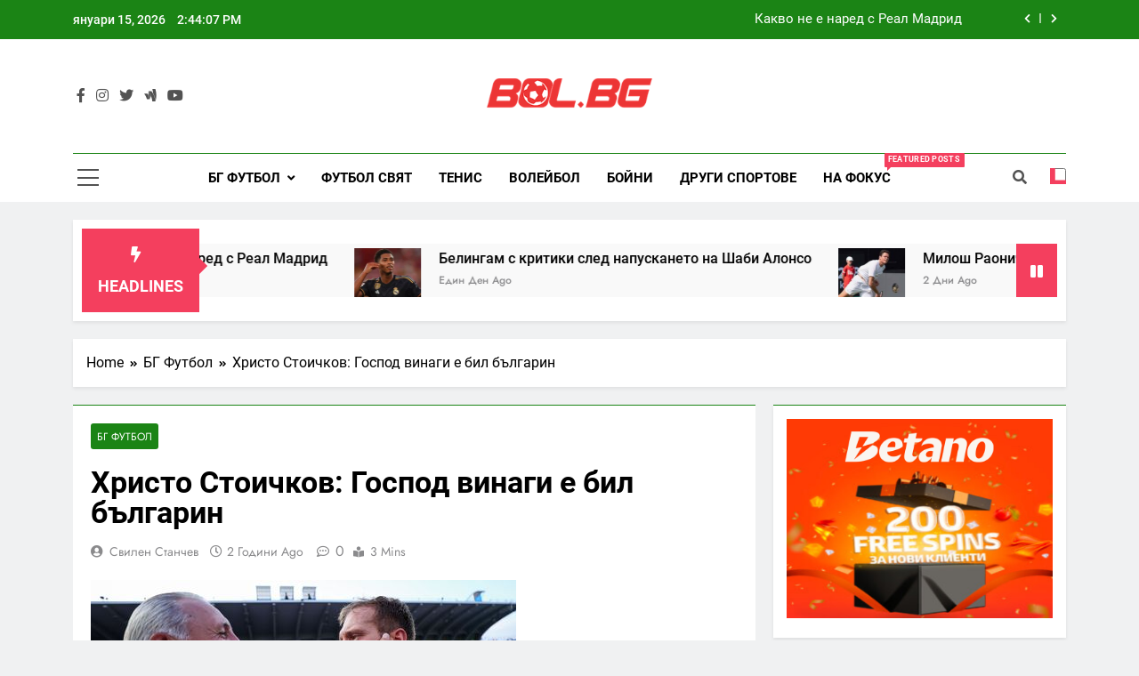

--- FILE ---
content_type: text/html; charset=UTF-8
request_url: https://bol.bg/hristo-stoichkov-gospod-vinagi-e-bil-balgarin/
body_size: 15158
content:
<!doctype html>
<html lang="bg-BG" prefix="og: https://ogp.me/ns#">
<head>
	<meta charset="UTF-8">
	<meta name="viewport" content="width=device-width, initial-scale=1">
	<link rel="profile" href="https://gmpg.org/xfn/11">
	
<!-- Search Engine Optimization by Rank Math - https://rankmath.com/ -->
<title>Христо Стоичков: Господ винаги е бил българин - Bol.bg - Всичко на едно място от света на спорта</title>
<meta name="description" content="Носителят на &quot;Златната топка&quot; Христо Стоичков говори след &quot;Мача на надеждата&quot;, завършил 3:3."/>
<meta name="robots" content="index, follow, max-snippet:-1, max-video-preview:-1, max-image-preview:large"/>
<link rel="canonical" href="https://bol.bg/hristo-stoichkov-gospod-vinagi-e-bil-balgarin/" />
<meta property="og:locale" content="bg_BG" />
<meta property="og:type" content="article" />
<meta property="og:title" content="Христо Стоичков: Господ винаги е бил българин - Bol.bg - Всичко на едно място от света на спорта" />
<meta property="og:description" content="Носителят на &quot;Златната топка&quot; Христо Стоичков говори след &quot;Мача на надеждата&quot;, завършил 3:3." />
<meta property="og:url" content="https://bol.bg/hristo-stoichkov-gospod-vinagi-e-bil-balgarin/" />
<meta property="og:site_name" content="Bol.bg - Всичко на едно място от света на спорта" />
<meta property="article:section" content="БГ Футбол" />
<meta property="og:image" content="https://bol.bg/wp-content/uploads/2023/09/4c4226bb-4bf2-4646-802c-dd25f83d8367.jpg" />
<meta property="og:image:secure_url" content="https://bol.bg/wp-content/uploads/2023/09/4c4226bb-4bf2-4646-802c-dd25f83d8367.jpg" />
<meta property="og:image:width" content="478" />
<meta property="og:image:height" content="269" />
<meta property="og:image:alt" content="Христо Стоичков: Господ винаги е бил българин" />
<meta property="og:image:type" content="image/jpeg" />
<meta property="article:published_time" content="2023-09-06T19:34:37+00:00" />
<meta name="twitter:card" content="summary_large_image" />
<meta name="twitter:title" content="Христо Стоичков: Господ винаги е бил българин - Bol.bg - Всичко на едно място от света на спорта" />
<meta name="twitter:description" content="Носителят на &quot;Златната топка&quot; Христо Стоичков говори след &quot;Мача на надеждата&quot;, завършил 3:3." />
<meta name="twitter:image" content="https://bol.bg/wp-content/uploads/2023/09/4c4226bb-4bf2-4646-802c-dd25f83d8367.jpg" />
<meta name="twitter:label1" content="Written by" />
<meta name="twitter:data1" content="Свилен Станчев" />
<meta name="twitter:label2" content="Time to read" />
<meta name="twitter:data2" content="Less than a minute" />
<script type="application/ld+json" class="rank-math-schema">{"@context":"https://schema.org","@graph":[{"@type":["NewsMediaOrganization","Organization"],"@id":"https://bol.bg/#organization","name":"Bol.bg - \u0412\u0441\u0438\u0447\u043a\u043e \u043d\u0430 \u0435\u0434\u043d\u043e \u043c\u044f\u0441\u0442\u043e \u043e\u0442 \u0441\u0432\u0435\u0442\u0430 \u043d\u0430 \u0441\u043f\u043e\u0440\u0442\u0430","url":"https://bol.bg","logo":{"@type":"ImageObject","@id":"https://bol.bg/#logo","url":"https://bol.bg/wp-content/uploads/2023/01/bol-logo-new-1.png","contentUrl":"https://bol.bg/wp-content/uploads/2023/01/bol-logo-new-1.png","caption":"Bol.bg - \u0412\u0441\u0438\u0447\u043a\u043e \u043d\u0430 \u0435\u0434\u043d\u043e \u043c\u044f\u0441\u0442\u043e \u043e\u0442 \u0441\u0432\u0435\u0442\u0430 \u043d\u0430 \u0441\u043f\u043e\u0440\u0442\u0430","inLanguage":"bg-BG","width":"112","height":"112"}},{"@type":"WebSite","@id":"https://bol.bg/#website","url":"https://bol.bg","name":"Bol.bg - \u0412\u0441\u0438\u0447\u043a\u043e \u043d\u0430 \u0435\u0434\u043d\u043e \u043c\u044f\u0441\u0442\u043e \u043e\u0442 \u0441\u0432\u0435\u0442\u0430 \u043d\u0430 \u0441\u043f\u043e\u0440\u0442\u0430","publisher":{"@id":"https://bol.bg/#organization"},"inLanguage":"bg-BG"},{"@type":"ImageObject","@id":"https://bol.bg/wp-content/uploads/2023/09/4c4226bb-4bf2-4646-802c-dd25f83d8367.jpg","url":"https://bol.bg/wp-content/uploads/2023/09/4c4226bb-4bf2-4646-802c-dd25f83d8367.jpg","width":"478","height":"269","inLanguage":"bg-BG"},{"@type":"BreadcrumbList","@id":"https://bol.bg/hristo-stoichkov-gospod-vinagi-e-bil-balgarin/#breadcrumb","itemListElement":[{"@type":"ListItem","position":"1","item":{"@id":"https://bol.bg","name":"Home"}},{"@type":"ListItem","position":"2","item":{"@id":"https://bol.bg/bgfutbol/","name":"\u0411\u0413 \u0424\u0443\u0442\u0431\u043e\u043b"}},{"@type":"ListItem","position":"3","item":{"@id":"https://bol.bg/hristo-stoichkov-gospod-vinagi-e-bil-balgarin/","name":"\u0425\u0440\u0438\u0441\u0442\u043e \u0421\u0442\u043e\u0438\u0447\u043a\u043e\u0432: \u0413\u043e\u0441\u043f\u043e\u0434 \u0432\u0438\u043d\u0430\u0433\u0438 \u0435 \u0431\u0438\u043b \u0431\u044a\u043b\u0433\u0430\u0440\u0438\u043d"}}]},{"@type":"WebPage","@id":"https://bol.bg/hristo-stoichkov-gospod-vinagi-e-bil-balgarin/#webpage","url":"https://bol.bg/hristo-stoichkov-gospod-vinagi-e-bil-balgarin/","name":"\u0425\u0440\u0438\u0441\u0442\u043e \u0421\u0442\u043e\u0438\u0447\u043a\u043e\u0432: \u0413\u043e\u0441\u043f\u043e\u0434 \u0432\u0438\u043d\u0430\u0433\u0438 \u0435 \u0431\u0438\u043b \u0431\u044a\u043b\u0433\u0430\u0440\u0438\u043d - Bol.bg - \u0412\u0441\u0438\u0447\u043a\u043e \u043d\u0430 \u0435\u0434\u043d\u043e \u043c\u044f\u0441\u0442\u043e \u043e\u0442 \u0441\u0432\u0435\u0442\u0430 \u043d\u0430 \u0441\u043f\u043e\u0440\u0442\u0430","datePublished":"2023-09-06T19:34:37+00:00","dateModified":"2023-09-06T19:34:37+00:00","isPartOf":{"@id":"https://bol.bg/#website"},"primaryImageOfPage":{"@id":"https://bol.bg/wp-content/uploads/2023/09/4c4226bb-4bf2-4646-802c-dd25f83d8367.jpg"},"inLanguage":"bg-BG","breadcrumb":{"@id":"https://bol.bg/hristo-stoichkov-gospod-vinagi-e-bil-balgarin/#breadcrumb"}},{"@type":"Person","@id":"https://bol.bg/author/svilche/","name":"\u0421\u0432\u0438\u043b\u0435\u043d \u0421\u0442\u0430\u043d\u0447\u0435\u0432","url":"https://bol.bg/author/svilche/","image":{"@type":"ImageObject","@id":"https://secure.gravatar.com/avatar/cefef6b5b6a39160e7f3cfaf30fd186979c5b6556aea997ef513aeb1da303aba?s=96&amp;d=mm&amp;r=g","url":"https://secure.gravatar.com/avatar/cefef6b5b6a39160e7f3cfaf30fd186979c5b6556aea997ef513aeb1da303aba?s=96&amp;d=mm&amp;r=g","caption":"\u0421\u0432\u0438\u043b\u0435\u043d \u0421\u0442\u0430\u043d\u0447\u0435\u0432","inLanguage":"bg-BG"},"worksFor":{"@id":"https://bol.bg/#organization"}},{"@type":"BlogPosting","headline":"\u0425\u0440\u0438\u0441\u0442\u043e \u0421\u0442\u043e\u0438\u0447\u043a\u043e\u0432: \u0413\u043e\u0441\u043f\u043e\u0434 \u0432\u0438\u043d\u0430\u0433\u0438 \u0435 \u0431\u0438\u043b \u0431\u044a\u043b\u0433\u0430\u0440\u0438\u043d - Bol.bg - \u0412\u0441\u0438\u0447\u043a\u043e \u043d\u0430 \u0435\u0434\u043d\u043e \u043c\u044f\u0441\u0442\u043e \u043e\u0442 \u0441\u0432\u0435\u0442\u0430 \u043d\u0430 \u0441\u043f\u043e\u0440\u0442\u0430","keywords":"\u0425\u0440\u0438\u0441\u0442\u043e \u0421\u0442\u043e\u0438\u0447\u043a\u043e\u0432: \u0413\u043e\u0441\u043f\u043e\u0434 \u0432\u0438\u043d\u0430\u0433\u0438 \u0435 \u0431\u0438\u043b \u0431\u044a\u043b\u0433\u0430\u0440\u0438\u043d","datePublished":"2023-09-06T19:34:37+00:00","dateModified":"2023-09-06T19:34:37+00:00","articleSection":"\u0411\u0413 \u0424\u0443\u0442\u0431\u043e\u043b","author":{"@id":"https://bol.bg/author/svilche/","name":"\u0421\u0432\u0438\u043b\u0435\u043d \u0421\u0442\u0430\u043d\u0447\u0435\u0432"},"publisher":{"@id":"https://bol.bg/#organization"},"description":"\u041d\u043e\u0441\u0438\u0442\u0435\u043b\u044f\u0442 \u043d\u0430 &quot;\u0417\u043b\u0430\u0442\u043d\u0430\u0442\u0430 \u0442\u043e\u043f\u043a\u0430&quot; \u0425\u0440\u0438\u0441\u0442\u043e \u0421\u0442\u043e\u0438\u0447\u043a\u043e\u0432 \u0433\u043e\u0432\u043e\u0440\u0438 \u0441\u043b\u0435\u0434 &quot;\u041c\u0430\u0447\u0430 \u043d\u0430 \u043d\u0430\u0434\u0435\u0436\u0434\u0430\u0442\u0430&quot;, \u0437\u0430\u0432\u044a\u0440\u0448\u0438\u043b 3:3.","name":"\u0425\u0440\u0438\u0441\u0442\u043e \u0421\u0442\u043e\u0438\u0447\u043a\u043e\u0432: \u0413\u043e\u0441\u043f\u043e\u0434 \u0432\u0438\u043d\u0430\u0433\u0438 \u0435 \u0431\u0438\u043b \u0431\u044a\u043b\u0433\u0430\u0440\u0438\u043d - Bol.bg - \u0412\u0441\u0438\u0447\u043a\u043e \u043d\u0430 \u0435\u0434\u043d\u043e \u043c\u044f\u0441\u0442\u043e \u043e\u0442 \u0441\u0432\u0435\u0442\u0430 \u043d\u0430 \u0441\u043f\u043e\u0440\u0442\u0430","@id":"https://bol.bg/hristo-stoichkov-gospod-vinagi-e-bil-balgarin/#richSnippet","isPartOf":{"@id":"https://bol.bg/hristo-stoichkov-gospod-vinagi-e-bil-balgarin/#webpage"},"image":{"@id":"https://bol.bg/wp-content/uploads/2023/09/4c4226bb-4bf2-4646-802c-dd25f83d8367.jpg"},"inLanguage":"bg-BG","mainEntityOfPage":{"@id":"https://bol.bg/hristo-stoichkov-gospod-vinagi-e-bil-balgarin/#webpage"}}]}</script>
<!-- /Rank Math WordPress SEO plugin -->

<link rel="alternate" type="application/rss+xml" title="Bol.bg - Всичко на едно място от света на спорта &raquo; Поток" href="https://bol.bg/feed/" />
<link rel="alternate" title="oEmbed (JSON)" type="application/json+oembed" href="https://bol.bg/wp-json/oembed/1.0/embed?url=https%3A%2F%2Fbol.bg%2Fhristo-stoichkov-gospod-vinagi-e-bil-balgarin%2F" />
<link rel="alternate" title="oEmbed (XML)" type="text/xml+oembed" href="https://bol.bg/wp-json/oembed/1.0/embed?url=https%3A%2F%2Fbol.bg%2Fhristo-stoichkov-gospod-vinagi-e-bil-balgarin%2F&#038;format=xml" />
<style id='wp-img-auto-sizes-contain-inline-css'>
img:is([sizes=auto i],[sizes^="auto," i]){contain-intrinsic-size:3000px 1500px}
/*# sourceURL=wp-img-auto-sizes-contain-inline-css */
</style>
<style id='wp-emoji-styles-inline-css'>

	img.wp-smiley, img.emoji {
		display: inline !important;
		border: none !important;
		box-shadow: none !important;
		height: 1em !important;
		width: 1em !important;
		margin: 0 0.07em !important;
		vertical-align: -0.1em !important;
		background: none !important;
		padding: 0 !important;
	}
/*# sourceURL=wp-emoji-styles-inline-css */
</style>
<link rel='stylesheet' id='mpp_gutenberg-css' href='https://bol.bg/wp-content/plugins/metronet-profile-picture/dist/blocks.style.build.css?ver=2.6.0' media='all' />
<link rel='stylesheet' id='fontawesome-css' href='https://bol.bg/wp-content/themes/newsmatic/assets/lib/fontawesome/css/all.min.css?ver=5.15.3' media='all' />
<link rel='stylesheet' id='slick-css' href='https://bol.bg/wp-content/themes/newsmatic/assets/lib/slick/slick.css?ver=1.8.1' media='all' />
<link rel='stylesheet' id='newsmatic-typo-fonts-css' href='https://bol.bg/wp-content/fonts/d72636da7f079b92d7a3efa9bda33a09.css' media='all' />
<link rel='stylesheet' id='newsmatic-style-css' href='https://bol.bg/wp-content/themes/newsmatic/style.css?ver=1.3.6' media='all' />
<style id='newsmatic-style-inline-css'>
body.newsmatic_font_typography{ --newsmatic-global-preset-color-1: #64748b;}
 body.newsmatic_font_typography{ --newsmatic-global-preset-color-2: #27272a;}
 body.newsmatic_font_typography{ --newsmatic-global-preset-color-3: #ef4444;}
 body.newsmatic_font_typography{ --newsmatic-global-preset-color-4: #eab308;}
 body.newsmatic_font_typography{ --newsmatic-global-preset-color-5: #84cc16;}
 body.newsmatic_font_typography{ --newsmatic-global-preset-color-6: #22c55e;}
 body.newsmatic_font_typography{ --newsmatic-global-preset-color-7: #06b6d4;}
 body.newsmatic_font_typography{ --newsmatic-global-preset-color-8: #0284c7;}
 body.newsmatic_font_typography{ --newsmatic-global-preset-color-9: #6366f1;}
 body.newsmatic_font_typography{ --newsmatic-global-preset-color-10: #84cc16;}
 body.newsmatic_font_typography{ --newsmatic-global-preset-color-11: #a855f7;}
 body.newsmatic_font_typography{ --newsmatic-global-preset-color-12: #f43f5e;}
 body.newsmatic_font_typography{ --newsmatic-global-preset-gradient-color-1: linear-gradient( 135deg, #485563 10%, #29323c 100%);}
 body.newsmatic_font_typography{ --newsmatic-global-preset-gradient-color-2: linear-gradient( 135deg, #FF512F 10%, #F09819 100%);}
 body.newsmatic_font_typography{ --newsmatic-global-preset-gradient-color-3: linear-gradient( 135deg, #00416A 10%, #E4E5E6 100%);}
 body.newsmatic_font_typography{ --newsmatic-global-preset-gradient-color-4: linear-gradient( 135deg, #CE9FFC 10%, #7367F0 100%);}
 body.newsmatic_font_typography{ --newsmatic-global-preset-gradient-color-5: linear-gradient( 135deg, #90F7EC 10%, #32CCBC 100%);}
 body.newsmatic_font_typography{ --newsmatic-global-preset-gradient-color-6: linear-gradient( 135deg, #81FBB8 10%, #28C76F 100%);}
 body.newsmatic_font_typography{ --newsmatic-global-preset-gradient-color-7: linear-gradient( 135deg, #EB3349 10%, #F45C43 100%);}
 body.newsmatic_font_typography{ --newsmatic-global-preset-gradient-color-8: linear-gradient( 135deg, #FFF720 10%, #3CD500 100%);}
 body.newsmatic_font_typography{ --newsmatic-global-preset-gradient-color-9: linear-gradient( 135deg, #FF96F9 10%, #C32BAC 100%);}
 body.newsmatic_font_typography{ --newsmatic-global-preset-gradient-color-10: linear-gradient( 135deg, #69FF97 10%, #00E4FF 100%);}
 body.newsmatic_font_typography{ --newsmatic-global-preset-gradient-color-11: linear-gradient( 135deg, #3C8CE7 10%, #00EAFF 100%);}
 body.newsmatic_font_typography{ --newsmatic-global-preset-gradient-color-12: linear-gradient( 135deg, #FF7AF5 10%, #513162 100%);}
 body.newsmatic_font_typography{ --theme-block-top-border-color: #1b8415;}
.newsmatic_font_typography { --header-padding: 35px;} .newsmatic_font_typography { --header-padding-tablet: 30px;} .newsmatic_font_typography { --header-padding-smartphone: 30px;}.newsmatic_main_body .site-header.layout--default .top-header{ background: #1b8415}.newsmatic_font_typography .header-custom-button{ background: linear-gradient(135deg,rgb(178,7,29) 0%,rgb(1,1,1) 100%)}.newsmatic_font_typography .header-custom-button:hover{ background: #b2071d}.newsmatic_font_typography { --site-title-family : Roboto; }
.newsmatic_font_typography { --site-title-weight : 700; }
.newsmatic_font_typography { --site-title-texttransform : capitalize; }
.newsmatic_font_typography { --site-title-textdecoration : none; }
.newsmatic_font_typography { --site-title-size : 45px; }
.newsmatic_font_typography { --site-title-size-tab : 43px; }
.newsmatic_font_typography { --site-title-size-mobile : 40px; }
.newsmatic_font_typography { --site-title-lineheight : 45px; }
.newsmatic_font_typography { --site-title-lineheight-tab : 42px; }
.newsmatic_font_typography { --site-title-lineheight-mobile : 40px; }
.newsmatic_font_typography { --site-title-letterspacing : 0px; }
.newsmatic_font_typography { --site-title-letterspacing-tab : 0px; }
.newsmatic_font_typography { --site-title-letterspacing-mobile : 0px; }
.newsmatic_font_typography { --site-tagline-family : Roboto; }
.newsmatic_font_typography { --site-tagline-weight : 400; }
.newsmatic_font_typography { --site-tagline-texttransform : capitalize; }
.newsmatic_font_typography { --site-tagline-textdecoration : none; }
.newsmatic_font_typography { --site-tagline-size : 16px; }
.newsmatic_font_typography { --site-tagline-size-tab : 16px; }
.newsmatic_font_typography { --site-tagline-size-mobile : 16px; }
.newsmatic_font_typography { --site-tagline-lineheight : 26px; }
.newsmatic_font_typography { --site-tagline-lineheight-tab : 26px; }
.newsmatic_font_typography { --site-tagline-lineheight-mobile : 16px; }
.newsmatic_font_typography { --site-tagline-letterspacing : 0px; }
.newsmatic_font_typography { --site-tagline-letterspacing-tab : 0px; }
.newsmatic_font_typography { --site-tagline-letterspacing-mobile : 0px; }
body .site-branding img.custom-logo{ width: 230px; }@media(max-width: 940px) { body .site-branding img.custom-logo{ width: 200px; } }
@media(max-width: 610px) { body .site-branding img.custom-logo{ width: 200px; } }
.newsmatic_font_typography  { --sidebar-toggle-color: #525252;}.newsmatic_font_typography  { --sidebar-toggle-color-hover : #1B8415; }.newsmatic_font_typography  { --search-color: #525252;}.newsmatic_font_typography  { --search-color-hover : #1B8415; }.newsmatic_main_body { --site-bk-color: #F0F1F2}.newsmatic_font_typography  { --move-to-top-background-color: #1B8415;}.newsmatic_font_typography  { --move-to-top-background-color-hover : #1B8415; }.newsmatic_font_typography  { --move-to-top-color: #fff;}.newsmatic_font_typography  { --move-to-top-color-hover : #fff; }@media(max-width: 610px) { .ads-banner{ display : block;} }@media(max-width: 610px) { body #newsmatic-scroll-to-top.show{ display : none;} }body .site-header.layout--default .menu-section .row{ border-top: 1px solid #1B8415;}body .site-footer.dark_bk{ border-top: 5px solid #1B8415;}.newsmatic_font_typography  { --custom-btn-color: #ffffff;}.newsmatic_font_typography  { --custom-btn-color-hover : #ffffff; } body.newsmatic_main_body{ --theme-color-red: var( --newsmatic-global-preset-color-12 );} body.newsmatic_dark_mode{ --theme-color-red: var( --newsmatic-global-preset-color-12 );}body .post-categories .cat-item.cat-8 { background-color : #1B8415} body .newsmatic-category-no-bk .post-categories .cat-item.cat-8 a  { color : #1B8415} body.single .post-categories .cat-item.cat-8 { background-color : #1B8415} body .post-categories .cat-item.cat-13 { background-color : #1B8415} body .newsmatic-category-no-bk .post-categories .cat-item.cat-13 a  { color : #1B8415} body.single .post-categories .cat-item.cat-13 { background-color : #1B8415} body .post-categories .cat-item.cat-14 { background-color : #1B8415} body .newsmatic-category-no-bk .post-categories .cat-item.cat-14 a  { color : #1B8415} body.single .post-categories .cat-item.cat-14 { background-color : #1B8415} body .post-categories .cat-item.cat-15 { background-color : #1B8415} body .newsmatic-category-no-bk .post-categories .cat-item.cat-15 a  { color : #1B8415} body.single .post-categories .cat-item.cat-15 { background-color : #1B8415} body .post-categories .cat-item.cat-9 { background-color : #1B8415} body .newsmatic-category-no-bk .post-categories .cat-item.cat-9 a  { color : #1B8415} body.single .post-categories .cat-item.cat-9 { background-color : #1B8415} body .post-categories .cat-item.cat-11 { background-color : #1B8415} body .newsmatic-category-no-bk .post-categories .cat-item.cat-11 a  { color : #1B8415} body.single .post-categories .cat-item.cat-11 { background-color : #1B8415} body .post-categories .cat-item.cat-10 { background-color : #1B8415} body .newsmatic-category-no-bk .post-categories .cat-item.cat-10 a  { color : #1B8415} body.single .post-categories .cat-item.cat-10 { background-color : #1B8415} body .post-categories .cat-item.cat-2 { background-color : #1B8415} body .newsmatic-category-no-bk .post-categories .cat-item.cat-2 a  { color : #1B8415} body.single .post-categories .cat-item.cat-2 { background-color : #1B8415} body .post-categories .cat-item.cat-7 { background-color : #1B8415} body .newsmatic-category-no-bk .post-categories .cat-item.cat-7 a  { color : #1B8415} body.single .post-categories .cat-item.cat-7 { background-color : #1B8415} body .post-categories .cat-item.cat-12 { background-color : #1B8415} body .newsmatic-category-no-bk .post-categories .cat-item.cat-12 a  { color : #1B8415} body.single .post-categories .cat-item.cat-12 { background-color : #1B8415}  #main-banner-section .main-banner-slider figure.post-thumb { border-radius: 0px; } #main-banner-section .main-banner-slider .post-element{ border-radius: 0px;}
 @media (max-width: 769px){ #main-banner-section .main-banner-slider figure.post-thumb { border-radius: 0px; } #main-banner-section .main-banner-slider .post-element { border-radius: 0px; } }
 @media (max-width: 548px){ #main-banner-section .main-banner-slider figure.post-thumb  { border-radius: 0px; } #main-banner-section .main-banner-slider .post-element { border-radius: 0px; } }
 #main-banner-section .main-banner-trailing-posts figure.post-thumb, #main-banner-section .banner-trailing-posts figure.post-thumb { border-radius: 0px } #main-banner-section .banner-trailing-posts .post-element { border-radius: 0px;}
 @media (max-width: 769px){ #main-banner-section .main-banner-trailing-posts figure.post-thumb,
				#main-banner-section .banner-trailing-posts figure.post-thumb { border-radius: 0px } #main-banner-section .banner-trailing-posts .post-element { border-radius: 0px;} }
 @media (max-width: 548px){ #main-banner-section .main-banner-trailing-posts figure.post-thumb,
				#main-banner-section .banner-trailing-posts figure.post-thumb  { border-radius: 0px  } #main-banner-section .banner-trailing-posts .post-element { border-radius: 0px;} }
 main.site-main .primary-content article figure.post-thumb-wrap { padding-bottom: calc( 0.25 * 100% ) }
 @media (max-width: 769px){ main.site-main .primary-content article figure.post-thumb-wrap { padding-bottom: calc( 0.4 * 100% ) } }
 @media (max-width: 548px){ main.site-main .primary-content article figure.post-thumb-wrap { padding-bottom: calc( 0.4 * 100% ) } }
 main.site-main .primary-content article figure.post-thumb-wrap { border-radius: 0px}
 @media (max-width: 769px){ main.site-main .primary-content article figure.post-thumb-wrap { border-radius: 0px } }
 @media (max-width: 548px){ main.site-main .primary-content article figure.post-thumb-wrap { border-radius: 0px  } }
#block--1714141339033k article figure.post-thumb-wrap { padding-bottom: calc( 0.6 * 100% ) }
 @media (max-width: 769px){ #block--1714141339033k article figure.post-thumb-wrap { padding-bottom: calc( 0.8 * 100% ) } }
 @media (max-width: 548px){ #block--1714141339033k article figure.post-thumb-wrap { padding-bottom: calc( 0.6 * 100% ) }}
#block--1714141339033k article figure.post-thumb-wrap { border-radius: 0px }
 @media (max-width: 769px){ #block--1714141339033k article figure.post-thumb-wrap { border-radius: 0px } }
 @media (max-width: 548px){ #block--1714141339033k article figure.post-thumb-wrap { border-radius: 0px } }
#block--1714141339035g article figure.post-thumb-wrap { padding-bottom: calc( 0.6 * 100% ) }
 @media (max-width: 769px){ #block--1714141339035g article figure.post-thumb-wrap { padding-bottom: calc( 0.8 * 100% ) } }
 @media (max-width: 548px){ #block--1714141339035g article figure.post-thumb-wrap { padding-bottom: calc( 0.6 * 100% ) }}
#block--1714141339035g article figure.post-thumb-wrap { border-radius: 0px }
 @media (max-width: 769px){ #block--1714141339035g article figure.post-thumb-wrap { border-radius: 0px } }
 @media (max-width: 548px){ #block--1714141339035g article figure.post-thumb-wrap { border-radius: 0px } }
#block--1714141339036p article figure.post-thumb-wrap { padding-bottom: calc( 0.25 * 100% ) }
 @media (max-width: 769px){ #block--1714141339036p article figure.post-thumb-wrap { padding-bottom: calc( 0.25 * 100% ) } }
 @media (max-width: 548px){ #block--1714141339036p article figure.post-thumb-wrap { padding-bottom: calc( 0.25 * 100% ) }}
#block--1714141339036p article figure.post-thumb-wrap { border-radius: 0px }
 @media (max-width: 769px){ #block--1714141339036p article figure.post-thumb-wrap { border-radius: 0px } }
 @media (max-width: 548px){ #block--1714141339036p article figure.post-thumb-wrap { border-radius: 0px } }
#block--1714141339037a article figure.post-thumb-wrap { padding-bottom: calc( 0.6 * 100% ) }
 @media (max-width: 769px){ #block--1714141339037a article figure.post-thumb-wrap { padding-bottom: calc( 0.8 * 100% ) } }
 @media (max-width: 548px){ #block--1714141339037a article figure.post-thumb-wrap { padding-bottom: calc( 0.6 * 100% ) }}
#block--1714141339037a article figure.post-thumb-wrap { border-radius: 0px }
 @media (max-width: 769px){ #block--1714141339037a article figure.post-thumb-wrap { border-radius: 0px } }
 @media (max-width: 548px){ #block--1714141339037a article figure.post-thumb-wrap { border-radius: 0px } }
/*# sourceURL=newsmatic-style-inline-css */
</style>
<link rel='stylesheet' id='newsmatic-main-style-css' href='https://bol.bg/wp-content/themes/newsmatic/assets/css/main.css?ver=1.3.6' media='all' />
<link rel='stylesheet' id='newsmatic-loader-style-css' href='https://bol.bg/wp-content/themes/newsmatic/assets/css/loader.css?ver=1.3.6' media='all' />
<link rel='stylesheet' id='newsmatic-responsive-style-css' href='https://bol.bg/wp-content/themes/newsmatic/assets/css/responsive.css?ver=1.3.6' media='all' />
<script src="https://bol.bg/wp-includes/js/jquery/jquery.min.js?ver=3.7.1" id="jquery-core-js"></script>
<script src="https://bol.bg/wp-includes/js/jquery/jquery-migrate.min.js?ver=3.4.1" id="jquery-migrate-js"></script>
<link rel="https://api.w.org/" href="https://bol.bg/wp-json/" /><link rel="alternate" title="JSON" type="application/json" href="https://bol.bg/wp-json/wp/v2/posts/980" /><link rel="EditURI" type="application/rsd+xml" title="RSD" href="https://bol.bg/xmlrpc.php?rsd" />
<meta name="generator" content="WordPress 6.9" />
<link rel='shortlink' href='https://bol.bg/?p=980' />
		<style type="text/css">
							.site-title {
					position: absolute;
					clip: rect(1px, 1px, 1px, 1px);
					}
									.site-description {
						position: absolute;
						clip: rect(1px, 1px, 1px, 1px);
					}
						</style>
		<link rel="icon" href="https://bol.bg/wp-content/uploads/2023/01/cropped-fav-32x32.png" sizes="32x32" />
<link rel="icon" href="https://bol.bg/wp-content/uploads/2023/01/cropped-fav-192x192.png" sizes="192x192" />
<link rel="apple-touch-icon" href="https://bol.bg/wp-content/uploads/2023/01/cropped-fav-180x180.png" />
<meta name="msapplication-TileImage" content="https://bol.bg/wp-content/uploads/2023/01/cropped-fav-270x270.png" />
<style id='global-styles-inline-css'>
:root{--wp--preset--aspect-ratio--square: 1;--wp--preset--aspect-ratio--4-3: 4/3;--wp--preset--aspect-ratio--3-4: 3/4;--wp--preset--aspect-ratio--3-2: 3/2;--wp--preset--aspect-ratio--2-3: 2/3;--wp--preset--aspect-ratio--16-9: 16/9;--wp--preset--aspect-ratio--9-16: 9/16;--wp--preset--color--black: #000000;--wp--preset--color--cyan-bluish-gray: #abb8c3;--wp--preset--color--white: #ffffff;--wp--preset--color--pale-pink: #f78da7;--wp--preset--color--vivid-red: #cf2e2e;--wp--preset--color--luminous-vivid-orange: #ff6900;--wp--preset--color--luminous-vivid-amber: #fcb900;--wp--preset--color--light-green-cyan: #7bdcb5;--wp--preset--color--vivid-green-cyan: #00d084;--wp--preset--color--pale-cyan-blue: #8ed1fc;--wp--preset--color--vivid-cyan-blue: #0693e3;--wp--preset--color--vivid-purple: #9b51e0;--wp--preset--gradient--vivid-cyan-blue-to-vivid-purple: linear-gradient(135deg,rgb(6,147,227) 0%,rgb(155,81,224) 100%);--wp--preset--gradient--light-green-cyan-to-vivid-green-cyan: linear-gradient(135deg,rgb(122,220,180) 0%,rgb(0,208,130) 100%);--wp--preset--gradient--luminous-vivid-amber-to-luminous-vivid-orange: linear-gradient(135deg,rgb(252,185,0) 0%,rgb(255,105,0) 100%);--wp--preset--gradient--luminous-vivid-orange-to-vivid-red: linear-gradient(135deg,rgb(255,105,0) 0%,rgb(207,46,46) 100%);--wp--preset--gradient--very-light-gray-to-cyan-bluish-gray: linear-gradient(135deg,rgb(238,238,238) 0%,rgb(169,184,195) 100%);--wp--preset--gradient--cool-to-warm-spectrum: linear-gradient(135deg,rgb(74,234,220) 0%,rgb(151,120,209) 20%,rgb(207,42,186) 40%,rgb(238,44,130) 60%,rgb(251,105,98) 80%,rgb(254,248,76) 100%);--wp--preset--gradient--blush-light-purple: linear-gradient(135deg,rgb(255,206,236) 0%,rgb(152,150,240) 100%);--wp--preset--gradient--blush-bordeaux: linear-gradient(135deg,rgb(254,205,165) 0%,rgb(254,45,45) 50%,rgb(107,0,62) 100%);--wp--preset--gradient--luminous-dusk: linear-gradient(135deg,rgb(255,203,112) 0%,rgb(199,81,192) 50%,rgb(65,88,208) 100%);--wp--preset--gradient--pale-ocean: linear-gradient(135deg,rgb(255,245,203) 0%,rgb(182,227,212) 50%,rgb(51,167,181) 100%);--wp--preset--gradient--electric-grass: linear-gradient(135deg,rgb(202,248,128) 0%,rgb(113,206,126) 100%);--wp--preset--gradient--midnight: linear-gradient(135deg,rgb(2,3,129) 0%,rgb(40,116,252) 100%);--wp--preset--font-size--small: 13px;--wp--preset--font-size--medium: 20px;--wp--preset--font-size--large: 36px;--wp--preset--font-size--x-large: 42px;--wp--preset--spacing--20: 0.44rem;--wp--preset--spacing--30: 0.67rem;--wp--preset--spacing--40: 1rem;--wp--preset--spacing--50: 1.5rem;--wp--preset--spacing--60: 2.25rem;--wp--preset--spacing--70: 3.38rem;--wp--preset--spacing--80: 5.06rem;--wp--preset--shadow--natural: 6px 6px 9px rgba(0, 0, 0, 0.2);--wp--preset--shadow--deep: 12px 12px 50px rgba(0, 0, 0, 0.4);--wp--preset--shadow--sharp: 6px 6px 0px rgba(0, 0, 0, 0.2);--wp--preset--shadow--outlined: 6px 6px 0px -3px rgb(255, 255, 255), 6px 6px rgb(0, 0, 0);--wp--preset--shadow--crisp: 6px 6px 0px rgb(0, 0, 0);}:where(.is-layout-flex){gap: 0.5em;}:where(.is-layout-grid){gap: 0.5em;}body .is-layout-flex{display: flex;}.is-layout-flex{flex-wrap: wrap;align-items: center;}.is-layout-flex > :is(*, div){margin: 0;}body .is-layout-grid{display: grid;}.is-layout-grid > :is(*, div){margin: 0;}:where(.wp-block-columns.is-layout-flex){gap: 2em;}:where(.wp-block-columns.is-layout-grid){gap: 2em;}:where(.wp-block-post-template.is-layout-flex){gap: 1.25em;}:where(.wp-block-post-template.is-layout-grid){gap: 1.25em;}.has-black-color{color: var(--wp--preset--color--black) !important;}.has-cyan-bluish-gray-color{color: var(--wp--preset--color--cyan-bluish-gray) !important;}.has-white-color{color: var(--wp--preset--color--white) !important;}.has-pale-pink-color{color: var(--wp--preset--color--pale-pink) !important;}.has-vivid-red-color{color: var(--wp--preset--color--vivid-red) !important;}.has-luminous-vivid-orange-color{color: var(--wp--preset--color--luminous-vivid-orange) !important;}.has-luminous-vivid-amber-color{color: var(--wp--preset--color--luminous-vivid-amber) !important;}.has-light-green-cyan-color{color: var(--wp--preset--color--light-green-cyan) !important;}.has-vivid-green-cyan-color{color: var(--wp--preset--color--vivid-green-cyan) !important;}.has-pale-cyan-blue-color{color: var(--wp--preset--color--pale-cyan-blue) !important;}.has-vivid-cyan-blue-color{color: var(--wp--preset--color--vivid-cyan-blue) !important;}.has-vivid-purple-color{color: var(--wp--preset--color--vivid-purple) !important;}.has-black-background-color{background-color: var(--wp--preset--color--black) !important;}.has-cyan-bluish-gray-background-color{background-color: var(--wp--preset--color--cyan-bluish-gray) !important;}.has-white-background-color{background-color: var(--wp--preset--color--white) !important;}.has-pale-pink-background-color{background-color: var(--wp--preset--color--pale-pink) !important;}.has-vivid-red-background-color{background-color: var(--wp--preset--color--vivid-red) !important;}.has-luminous-vivid-orange-background-color{background-color: var(--wp--preset--color--luminous-vivid-orange) !important;}.has-luminous-vivid-amber-background-color{background-color: var(--wp--preset--color--luminous-vivid-amber) !important;}.has-light-green-cyan-background-color{background-color: var(--wp--preset--color--light-green-cyan) !important;}.has-vivid-green-cyan-background-color{background-color: var(--wp--preset--color--vivid-green-cyan) !important;}.has-pale-cyan-blue-background-color{background-color: var(--wp--preset--color--pale-cyan-blue) !important;}.has-vivid-cyan-blue-background-color{background-color: var(--wp--preset--color--vivid-cyan-blue) !important;}.has-vivid-purple-background-color{background-color: var(--wp--preset--color--vivid-purple) !important;}.has-black-border-color{border-color: var(--wp--preset--color--black) !important;}.has-cyan-bluish-gray-border-color{border-color: var(--wp--preset--color--cyan-bluish-gray) !important;}.has-white-border-color{border-color: var(--wp--preset--color--white) !important;}.has-pale-pink-border-color{border-color: var(--wp--preset--color--pale-pink) !important;}.has-vivid-red-border-color{border-color: var(--wp--preset--color--vivid-red) !important;}.has-luminous-vivid-orange-border-color{border-color: var(--wp--preset--color--luminous-vivid-orange) !important;}.has-luminous-vivid-amber-border-color{border-color: var(--wp--preset--color--luminous-vivid-amber) !important;}.has-light-green-cyan-border-color{border-color: var(--wp--preset--color--light-green-cyan) !important;}.has-vivid-green-cyan-border-color{border-color: var(--wp--preset--color--vivid-green-cyan) !important;}.has-pale-cyan-blue-border-color{border-color: var(--wp--preset--color--pale-cyan-blue) !important;}.has-vivid-cyan-blue-border-color{border-color: var(--wp--preset--color--vivid-cyan-blue) !important;}.has-vivid-purple-border-color{border-color: var(--wp--preset--color--vivid-purple) !important;}.has-vivid-cyan-blue-to-vivid-purple-gradient-background{background: var(--wp--preset--gradient--vivid-cyan-blue-to-vivid-purple) !important;}.has-light-green-cyan-to-vivid-green-cyan-gradient-background{background: var(--wp--preset--gradient--light-green-cyan-to-vivid-green-cyan) !important;}.has-luminous-vivid-amber-to-luminous-vivid-orange-gradient-background{background: var(--wp--preset--gradient--luminous-vivid-amber-to-luminous-vivid-orange) !important;}.has-luminous-vivid-orange-to-vivid-red-gradient-background{background: var(--wp--preset--gradient--luminous-vivid-orange-to-vivid-red) !important;}.has-very-light-gray-to-cyan-bluish-gray-gradient-background{background: var(--wp--preset--gradient--very-light-gray-to-cyan-bluish-gray) !important;}.has-cool-to-warm-spectrum-gradient-background{background: var(--wp--preset--gradient--cool-to-warm-spectrum) !important;}.has-blush-light-purple-gradient-background{background: var(--wp--preset--gradient--blush-light-purple) !important;}.has-blush-bordeaux-gradient-background{background: var(--wp--preset--gradient--blush-bordeaux) !important;}.has-luminous-dusk-gradient-background{background: var(--wp--preset--gradient--luminous-dusk) !important;}.has-pale-ocean-gradient-background{background: var(--wp--preset--gradient--pale-ocean) !important;}.has-electric-grass-gradient-background{background: var(--wp--preset--gradient--electric-grass) !important;}.has-midnight-gradient-background{background: var(--wp--preset--gradient--midnight) !important;}.has-small-font-size{font-size: var(--wp--preset--font-size--small) !important;}.has-medium-font-size{font-size: var(--wp--preset--font-size--medium) !important;}.has-large-font-size{font-size: var(--wp--preset--font-size--large) !important;}.has-x-large-font-size{font-size: var(--wp--preset--font-size--x-large) !important;}
/*# sourceURL=global-styles-inline-css */
</style>
</head>

<body class="wp-singular post-template-default single single-post postid-980 single-format-standard wp-custom-logo wp-theme-newsmatic newsmatic-title-two newsmatic-image-hover--effect-two site-full-width--layout newsmatic_site_block_border_top right-sidebar newsmatic_main_body newsmatic_font_typography" itemtype='https://schema.org/Blog' itemscope='itemscope'>
<div id="page" class="site">
	<a class="skip-link screen-reader-text" href="#primary">Skip to content</a>
				<div class="newsmatic_ovelay_div"></div>
						
			<header id="masthead" class="site-header layout--default layout--one">
				<div class="top-header"><div class="newsmatic-container"><div class="row">         <div class="top-date-time">
            <span class="date">януари 15, 2026</span>
            <span class="time"></span>
         </div>
               <div class="top-ticker-news">
            <ul class="ticker-item-wrap">
                                          <li class="ticker-item"><a href="https://bol.bg/kakvo-ne-e-nared-s-real-madrid/" title="Какво не е наред с Реал Мадрид">Какво не е наред с Реал Мадрид</a></h2></li>
                                                   <li class="ticker-item"><a href="https://bol.bg/belingam-s-kritiki-sled-napuskaneto-na-shabi-alonso/" title="Белингам с критики след напускането на Шаби Алонсо">Белингам с критики след напускането на Шаби Алонсо</a></h2></li>
                                                   <li class="ticker-item"><a href="https://bol.bg/milosh-raonich-se-pensionira/" title="Милош Раонич се пенсионира">Милош Раонич се пенсионира</a></h2></li>
                                                   <li class="ticker-item"><a href="https://bol.bg/strol-priznava-che-astan-martin-nyama-da-bade-top-otbor/" title="Строл признава, че Астън Мартин няма да бъде топ отбор">Строл признава, че Астън Мартин няма да бъде топ отбор</a></h2></li>
                                    </ul>
			</div>
      </div></div></div>        <div class="main-header order--social-logo-buttons">
            <div class="site-branding-section">
                <div class="newsmatic-container">
                    <div class="row">
                                 <div class="social-icons-wrap"><div class="social-icons">					<a class="social-icon" href="" target="_blank"><i class="fab fa-facebook-f"></i></a>
							<a class="social-icon" href="" target="_blank"><i class="fab fa-instagram"></i></a>
							<a class="social-icon" href="" target="_blank"><i class="fab fa-twitter"></i></a>
							<a class="social-icon" href="" target="_blank"><i class="fab fa-google-wallet"></i></a>
							<a class="social-icon" href="" target="_blank"><i class="fab fa-youtube"></i></a>
		</div></div>
                  <div class="site-branding">
                <a href="https://bol.bg/" class="custom-logo-link" rel="home"><img width="300" height="53" src="https://bol.bg/wp-content/uploads/2023/01/cropped-bol-logo-new.png" class="custom-logo" alt="Bol.bg &#8211; Всичко на едно място от света на спорта" decoding="async" /></a>                        <p class="site-title"><a href="https://bol.bg/" rel="home">Bol.bg &#8211; Всичко на едно място от света на спорта</a></p>
                            </div><!-- .site-branding -->
         <div class="header-right-button-wrap"></div><!-- .header-right-button-wrap -->                    </div>
                </div>
            </div>
            <div class="menu-section">
                <div class="newsmatic-container">
                    <div class="row">
                                    <div class="sidebar-toggle-wrap">
                <a class="sidebar-toggle-trigger" href="javascript:void(0);">
                    <div class="newsmatic_sidetoggle_menu_burger">
                      <span></span>
                      <span></span>
                      <span></span>
                  </div>
                </a>
                <div class="sidebar-toggle hide">
                <span class="sidebar-toggle-close"><i class="fas fa-times"></i></span>
                  <div class="newsmatic-container">
                    <div class="row">
                                          </div>
                  </div>
                </div>
            </div>
                 <nav id="site-navigation" class="main-navigation hover-effect--none">
            <button class="menu-toggle" aria-controls="primary-menu" aria-expanded="false">
                <div id="newsmatic_menu_burger">
                    <span></span>
                    <span></span>
                    <span></span>
                </div>
                <span class="menu_txt">Menu</span></button>
            <div class="menu-td-demo-header-menu-container"><ul id="header-menu" class="menu"><li id="menu-item-241" class="menu-item menu-item-type-taxonomy menu-item-object-category current-post-ancestor current-menu-parent current-post-parent menu-item-has-children menu-item-241"><a href="https://bol.bg/bgfutbol/">БГ Футбол</a>
<ul class="sub-menu">
	<li id="menu-item-244" class="menu-item menu-item-type-taxonomy menu-item-object-category menu-item-244"><a href="https://bol.bg/bgfutbol/efbet-liga/">Ефбет Лига</a></li>
	<li id="menu-item-243" class="menu-item menu-item-type-taxonomy menu-item-object-category menu-item-243"><a href="https://bol.bg/bgfutbol/vtora-liga/">Втора Лига</a></li>
	<li id="menu-item-242" class="menu-item menu-item-type-taxonomy menu-item-object-category menu-item-242"><a href="https://bol.bg/bgfutbol/sesame-kupa/">Sesame купа</a></li>
</ul>
</li>
<li id="menu-item-250" class="menu-item menu-item-type-taxonomy menu-item-object-category menu-item-250"><a href="https://bol.bg/futbolsvqt/">Футбол Свят</a></li>
<li id="menu-item-249" class="menu-item menu-item-type-taxonomy menu-item-object-category menu-item-249"><a href="https://bol.bg/tenis/">Тенис</a></li>
<li id="menu-item-246" class="menu-item menu-item-type-taxonomy menu-item-object-category menu-item-246"><a href="https://bol.bg/voleibol/">Волейбол</a></li>
<li id="menu-item-245" class="menu-item menu-item-type-taxonomy menu-item-object-category menu-item-245"><a href="https://bol.bg/boini/">Бойни</a></li>
<li id="menu-item-247" class="menu-item menu-item-type-taxonomy menu-item-object-category menu-item-247"><a href="https://bol.bg/drugi-sportove/">Други Спортове</a></li>
<li id="menu-item-248" class="menu-item menu-item-type-taxonomy menu-item-object-category menu-item-248"><a href="https://bol.bg/na-fokus/">На Фокус<span class="menu-item-description">Featured posts</span></a></li>
</ul></div>        </nav><!-- #site-navigation -->
                  <div class="search-wrap">
                <button class="search-trigger">
                    <i class="fas fa-search"></i>
                </button>
                <div class="search-form-wrap hide">
                    <form role="search" method="get" class="search-form" action="https://bol.bg/">
				<label>
					<span class="screen-reader-text">Търсене за:</span>
					<input type="search" class="search-field" placeholder="Търсене &hellip;" value="" name="s" />
				</label>
				<input type="submit" class="search-submit" value="Търсене" />
			</form>                </div>
            </div>
                    <div class="mode_toggle_wrap">
                <input class="mode_toggle" type="checkbox" >
            </div>
                            </div>
                </div>
            </div>
        </div>
        			</header><!-- #masthead -->
			
			        <div class="after-header header-layout-banner-two">
            <div class="newsmatic-container">
                <div class="row">
                                <div class="ticker-news-wrap newsmatic-ticker layout--two">
                                        <div class="ticker_label_title ticker-title newsmatic-ticker-label">
                                                            <span class="icon">
                                    <i class="fas fa-bolt"></i>
                                </span>
                                                                <span class="ticker_label_title_string">Headlines</span>
                                                        </div>
                                        <div class="newsmatic-ticker-box">
                  
                    <ul class="ticker-item-wrap" direction="left" dir="ltr">
                                <li class="ticker-item">
            <figure class="feature_image">
                                        <a href="https://bol.bg/kakvo-ne-e-nared-s-real-madrid/" title="Какво не е наред с Реал Мадрид">
                            <img width="150" height="150" src="https://bol.bg/wp-content/uploads/2026/01/kakvo-ne-enared-s-real-madrid-150x150.jpeg" class="attachment-thumbnail size-thumbnail wp-post-image" alt="kakvo ne enared s real madrid" title="Какво не е наред с Реал Мадрид" decoding="async" srcset="https://bol.bg/wp-content/uploads/2026/01/kakvo-ne-enared-s-real-madrid-150x150.jpeg 150w, https://bol.bg/wp-content/uploads/2026/01/kakvo-ne-enared-s-real-madrid-24x24.jpeg 24w, https://bol.bg/wp-content/uploads/2026/01/kakvo-ne-enared-s-real-madrid-48x48.jpeg 48w, https://bol.bg/wp-content/uploads/2026/01/kakvo-ne-enared-s-real-madrid-96x96.jpeg 96w, https://bol.bg/wp-content/uploads/2026/01/kakvo-ne-enared-s-real-madrid-300x300.jpeg 300w" sizes="(max-width: 150px) 100vw, 150px" />                        </a>
                            </figure>
            <div class="title-wrap">
                <h2 class="post-title"><a href="https://bol.bg/kakvo-ne-e-nared-s-real-madrid/" title="Какво не е наред с Реал Мадрид">Какво не е наред с Реал Мадрид</a></h2>
                <span class="post-date posted-on published"><a href="https://bol.bg/kakvo-ne-e-nared-s-real-madrid/" rel="bookmark"><time class="entry-date published updated" datetime="2026-01-15T10:54:59+00:00">4 часа ago</time></a></span>            </div>
        </li>
            <li class="ticker-item">
            <figure class="feature_image">
                                        <a href="https://bol.bg/belingam-s-kritiki-sled-napuskaneto-na-shabi-alonso/" title="Белингам с критики след напускането на Шаби Алонсо">
                            <img width="150" height="150" src="https://bol.bg/wp-content/uploads/2026/01/belingam-s-kritiki-sled-napusakneto-na-shabi-alonso-150x150.webp" class="attachment-thumbnail size-thumbnail wp-post-image" alt="belingam s kritiki sled napusakneto na shabi alonso" title="Белингам с критики след напускането на Шаби Алонсо" decoding="async" srcset="https://bol.bg/wp-content/uploads/2026/01/belingam-s-kritiki-sled-napusakneto-na-shabi-alonso-150x150.webp 150w, https://bol.bg/wp-content/uploads/2026/01/belingam-s-kritiki-sled-napusakneto-na-shabi-alonso-24x24.webp 24w, https://bol.bg/wp-content/uploads/2026/01/belingam-s-kritiki-sled-napusakneto-na-shabi-alonso-48x48.webp 48w, https://bol.bg/wp-content/uploads/2026/01/belingam-s-kritiki-sled-napusakneto-na-shabi-alonso-96x96.webp 96w, https://bol.bg/wp-content/uploads/2026/01/belingam-s-kritiki-sled-napusakneto-na-shabi-alonso-300x300.webp 300w" sizes="(max-width: 150px) 100vw, 150px" />                        </a>
                            </figure>
            <div class="title-wrap">
                <h2 class="post-title"><a href="https://bol.bg/belingam-s-kritiki-sled-napuskaneto-na-shabi-alonso/" title="Белингам с критики след напускането на Шаби Алонсо">Белингам с критики след напускането на Шаби Алонсо</a></h2>
                <span class="post-date posted-on published"><a href="https://bol.bg/belingam-s-kritiki-sled-napuskaneto-na-shabi-alonso/" rel="bookmark"><time class="entry-date published updated" datetime="2026-01-14T12:46:02+00:00">един ден ago</time></a></span>            </div>
        </li>
            <li class="ticker-item">
            <figure class="feature_image">
                                        <a href="https://bol.bg/milosh-raonich-se-pensionira/" title="Милош Раонич се пенсионира">
                            <img width="150" height="150" src="https://bol.bg/wp-content/uploads/2026/01/milosh-raonich-se-pensionira-150x150.jpg" class="attachment-thumbnail size-thumbnail wp-post-image" alt="Milosh Raonich se pensionira" title="Милош Раонич се пенсионира" decoding="async" srcset="https://bol.bg/wp-content/uploads/2026/01/milosh-raonich-se-pensionira-150x150.jpg 150w, https://bol.bg/wp-content/uploads/2026/01/milosh-raonich-se-pensionira-24x24.jpg 24w, https://bol.bg/wp-content/uploads/2026/01/milosh-raonich-se-pensionira-48x48.jpg 48w, https://bol.bg/wp-content/uploads/2026/01/milosh-raonich-se-pensionira-96x96.jpg 96w, https://bol.bg/wp-content/uploads/2026/01/milosh-raonich-se-pensionira-300x300.jpg 300w" sizes="(max-width: 150px) 100vw, 150px" />                        </a>
                            </figure>
            <div class="title-wrap">
                <h2 class="post-title"><a href="https://bol.bg/milosh-raonich-se-pensionira/" title="Милош Раонич се пенсионира">Милош Раонич се пенсионира</a></h2>
                <span class="post-date posted-on published"><a href="https://bol.bg/milosh-raonich-se-pensionira/" rel="bookmark"><time class="entry-date published updated" datetime="2026-01-13T12:15:14+00:00">2 дни ago</time></a></span>            </div>
        </li>
            <li class="ticker-item">
            <figure class="feature_image">
                                        <a href="https://bol.bg/strol-priznava-che-astan-martin-nyama-da-bade-top-otbor/" title="Строл признава, че Астън Мартин няма да бъде топ отбор">
                            <img width="150" height="150" src="https://bol.bg/wp-content/uploads/2026/01/strol-priznava-che-astyn-martin-nqma-da-bade-top-otbor-150x150.jpg" class="attachment-thumbnail size-thumbnail wp-post-image" alt="strol priznava che astyn martin nqma da bade top otbor" title="Строл признава, че Астън Мартин няма да бъде топ отбор" decoding="async" srcset="https://bol.bg/wp-content/uploads/2026/01/strol-priznava-che-astyn-martin-nqma-da-bade-top-otbor-150x150.jpg 150w, https://bol.bg/wp-content/uploads/2026/01/strol-priznava-che-astyn-martin-nqma-da-bade-top-otbor-24x24.jpg 24w, https://bol.bg/wp-content/uploads/2026/01/strol-priznava-che-astyn-martin-nqma-da-bade-top-otbor-48x48.jpg 48w, https://bol.bg/wp-content/uploads/2026/01/strol-priznava-che-astyn-martin-nqma-da-bade-top-otbor-96x96.jpg 96w, https://bol.bg/wp-content/uploads/2026/01/strol-priznava-che-astyn-martin-nqma-da-bade-top-otbor-300x300.jpg 300w" sizes="(max-width: 150px) 100vw, 150px" />                        </a>
                            </figure>
            <div class="title-wrap">
                <h2 class="post-title"><a href="https://bol.bg/strol-priznava-che-astan-martin-nyama-da-bade-top-otbor/" title="Строл признава, че Астън Мартин няма да бъде топ отбор">Строл признава, че Астън Мартин няма да бъде топ отбор</a></h2>
                <span class="post-date posted-on published"><a href="https://bol.bg/strol-priznava-che-astan-martin-nyama-da-bade-top-otbor/" rel="bookmark"><time class="entry-date published updated" datetime="2026-01-12T13:09:00+00:00">3 дни ago</time></a></span>            </div>
        </li>
            <li class="ticker-item">
            <figure class="feature_image">
                                        <a href="https://bol.bg/kolko-pari-sthe-pribere-real-madrid-sled-kato-stigne-do-finala-na-superkupata/" title="Колко пари ще прибере Реал Мадрид след като стигне до финала на Суперкупата">
                            <img width="150" height="150" src="https://bol.bg/wp-content/uploads/2026/01/kolko-pari-shte-pribere-rel-madrid-na-finala-na-superkupata-150x150.webp" class="attachment-thumbnail size-thumbnail wp-post-image" alt="kolko pari shte pribere rel madrid na finala na superkupata" title="Колко пари ще прибере Реал Мадрид след като стигне до финала на Суперкупата" decoding="async" srcset="https://bol.bg/wp-content/uploads/2026/01/kolko-pari-shte-pribere-rel-madrid-na-finala-na-superkupata-150x150.webp 150w, https://bol.bg/wp-content/uploads/2026/01/kolko-pari-shte-pribere-rel-madrid-na-finala-na-superkupata-24x24.webp 24w, https://bol.bg/wp-content/uploads/2026/01/kolko-pari-shte-pribere-rel-madrid-na-finala-na-superkupata-48x48.webp 48w, https://bol.bg/wp-content/uploads/2026/01/kolko-pari-shte-pribere-rel-madrid-na-finala-na-superkupata-96x96.webp 96w, https://bol.bg/wp-content/uploads/2026/01/kolko-pari-shte-pribere-rel-madrid-na-finala-na-superkupata-300x300.webp 300w" sizes="(max-width: 150px) 100vw, 150px" />                        </a>
                            </figure>
            <div class="title-wrap">
                <h2 class="post-title"><a href="https://bol.bg/kolko-pari-sthe-pribere-real-madrid-sled-kato-stigne-do-finala-na-superkupata/" title="Колко пари ще прибере Реал Мадрид след като стигне до финала на Суперкупата">Колко пари ще прибере Реал Мадрид след като стигне до финала на Суперкупата</a></h2>
                <span class="post-date posted-on published"><a href="https://bol.bg/kolko-pari-sthe-pribere-real-madrid-sled-kato-stigne-do-finala-na-superkupata/" rel="bookmark"><time class="entry-date published updated" datetime="2026-01-09T11:50:14+00:00">6 дни ago</time></a></span>            </div>
        </li>
            <li class="ticker-item">
            <figure class="feature_image">
                                        <a href="https://bol.bg/seriozen-udar-varhu-planovete-na-nyui-i-fernando-alonso/" title="Сериозен удар върху плановете на Нюи и Фернандо Алонсо">
                            <img width="150" height="150" src="https://bol.bg/wp-content/uploads/2026/01/planovete-na-nui-i-fernando-alonso-150x150.jpg" class="attachment-thumbnail size-thumbnail wp-post-image" alt="planovete na nui i fernando alonso" title="Сериозен удар върху плановете на Нюи и Фернандо Алонсо" decoding="async" srcset="https://bol.bg/wp-content/uploads/2026/01/planovete-na-nui-i-fernando-alonso-150x150.jpg 150w, https://bol.bg/wp-content/uploads/2026/01/planovete-na-nui-i-fernando-alonso-24x24.jpg 24w, https://bol.bg/wp-content/uploads/2026/01/planovete-na-nui-i-fernando-alonso-48x48.jpg 48w, https://bol.bg/wp-content/uploads/2026/01/planovete-na-nui-i-fernando-alonso-96x96.jpg 96w, https://bol.bg/wp-content/uploads/2026/01/planovete-na-nui-i-fernando-alonso-300x300.jpg 300w" sizes="(max-width: 150px) 100vw, 150px" />                        </a>
                            </figure>
            <div class="title-wrap">
                <h2 class="post-title"><a href="https://bol.bg/seriozen-udar-varhu-planovete-na-nyui-i-fernando-alonso/" title="Сериозен удар върху плановете на Нюи и Фернандо Алонсо">Сериозен удар върху плановете на Нюи и Фернандо Алонсо</a></h2>
                <span class="post-date posted-on published"><a href="https://bol.bg/seriozen-udar-varhu-planovete-na-nyui-i-fernando-alonso/" rel="bookmark"><time class="entry-date published updated" datetime="2026-01-08T10:34:25+00:00">1 седмица ago</time></a></span>            </div>
        </li>
                        </ul>
                </div>
                <div class="newsmatic-ticker-controls">
                    <button class="newsmatic-ticker-pause"><i class="fas fa-pause"></i></button>
                </div>
            </div>
                         </div>
            </div>
        </div>
        	<div id="theme-content">
		            <div class="newsmatic-container">
                <div class="row">
                                <div class="newsmatic-breadcrumb-wrap">
                    <div role="navigation" aria-label="Breadcrumbs" class="breadcrumb-trail breadcrumbs" itemprop="breadcrumb"><ul class="trail-items" itemscope itemtype="http://schema.org/BreadcrumbList"><meta name="numberOfItems" content="3" /><meta name="itemListOrder" content="Ascending" /><li itemprop="itemListElement" itemscope itemtype="http://schema.org/ListItem" class="trail-item trail-begin"><a href="https://bol.bg/" rel="home" itemprop="item"><span itemprop="name">Home</span></a><meta itemprop="position" content="1" /></li><li itemprop="itemListElement" itemscope itemtype="http://schema.org/ListItem" class="trail-item"><a href="https://bol.bg/bgfutbol/" itemprop="item"><span itemprop="name">БГ Футбол</span></a><meta itemprop="position" content="2" /></li><li itemprop="itemListElement" itemscope itemtype="http://schema.org/ListItem" class="trail-item trail-end"><span data-url="https://bol.bg/hristo-stoichkov-gospod-vinagi-e-bil-balgarin/" itemprop="item"><span itemprop="name">Христо Стоичков: Господ винаги е бил българин</span></span><meta itemprop="position" content="3" /></li></ul></div>                </div>
                        </div>
            </div>
            		<main id="primary" class="site-main">
			<div class="newsmatic-container">
				<div class="row">
					<div class="secondary-left-sidebar">
											</div>
					<div class="primary-content">
												<div class="post-inner-wrapper">
							<article itemtype='https://schema.org/Article' itemscope='itemscope' id="post-980" class="post-980 post type-post status-publish format-standard has-post-thumbnail hentry category-bgfutbol">
	<div class="post-inner">
		<header class="entry-header">
			<ul class="post-categories"><li class="cat-item cat-13"><a href="https://bol.bg/bgfutbol/" rel="category tag">БГ Футбол</a></li></ul><h1 class="entry-title"itemprop='name'>Христо Стоичков: Господ винаги е бил българин</h1>												<div class="entry-meta">
													<span class="byline"> <span class="author vcard"><a class="url fn n author_name" href="https://bol.bg/author/svilche/">Свилен Станчев</a></span></span><span class="post-date posted-on published"><a href="https://bol.bg/hristo-stoichkov-gospod-vinagi-e-bil-balgarin/" rel="bookmark"><time class="entry-date published updated" datetime="2023-09-06T19:34:37+00:00">2 години ago</time></a></span><a href="https://bol.bg/hristo-stoichkov-gospod-vinagi-e-bil-balgarin/#comments"><span class="post-comment">0</span></a><span class="read-time">3 mins</span>												</div><!-- .entry-meta -->
														<div class="post-thumbnail">
				<img width="478" height="269" src="https://bol.bg/wp-content/uploads/2023/09/4c4226bb-4bf2-4646-802c-dd25f83d8367.jpg" class="attachment-post-thumbnail size-post-thumbnail wp-post-image" alt="" decoding="async" fetchpriority="high" srcset="https://bol.bg/wp-content/uploads/2023/09/4c4226bb-4bf2-4646-802c-dd25f83d8367.jpg 478w, https://bol.bg/wp-content/uploads/2023/09/4c4226bb-4bf2-4646-802c-dd25f83d8367-300x169.jpg 300w, https://bol.bg/wp-content/uploads/2023/09/4c4226bb-4bf2-4646-802c-dd25f83d8367-150x84.jpg 150w" sizes="(max-width: 478px) 100vw, 478px" />			</div><!-- .post-thumbnail -->
				</header><!-- .entry-header -->

		<div itemprop='articleBody' class="entry-content">
			<h3><strong>Христо Стоичков: Господ винаги е бил българин</strong></h3>
<p>Носителят на &#8222;Златната топка&#8220; Христо Стоичков говори след &#8222;Мача на надеждата&#8220;, завършил 3:3.</p>
<p>„Бяхме съпричастни. Бяхме със Стилиян, докато прекара времето в ужас. Днес сме щастливи, защото Стилиян е щастлив. Както се бореше на терена, така се бори и извън терена. Господ винаги е бил българин. Помогнал е на едно златно момче, което винаги е било голямо сърце, едно момче, което винаги се е трудило. Използвахме момента в 5-ата минута да отдадем също голямо уважение към нашия приятел и брат Петър Хубчев. Били сме заедно и като треньори. Това е продължителна битка, която вярвам, че ще я преодолее и всичко ще е наред“, каза Стоичков.</p>
<p>„Знаем, че не е лесно. Куражът никога не трябва да липсва. Духът, който имаме като българи, не трябва да ни напуска. Знаем трудностите. В тези моменти човек се нуждае най-вече от спокойствие. Мисля, че всички доктори, всички специалисти ще направят всичко възможно да го преодолеят“, добави той.</p>
<p>„На всички давам кураж, защото загубих баща си. По пътя много приятели загубихме. Тези, които имат упоритост да мислят, че утре е по-хубав ден, нека да го преодолеят. Самите трябва да го изживеят всеки ден. Стилиян след последния съдийски сигнал не искаше да се усмихне и ние го накарахме да се. Това е денят, в който вече е независим. Беше зависим, но вече не е. Невинаги сме побеждавали, но куражът не трябва да ни напуска. И в най-трудните моменти трябва да са победители“, каза легендата на българския футбол и един от героите от САЩ1994.</p>
<p>&nbsp;</p>
		</div><!-- .entry-content -->

		<footer class="entry-footer">
								</footer><!-- .entry-footer -->
		
	<nav class="navigation post-navigation" aria-label="Публикации">
		<h2 class="screen-reader-text">Навигация</h2>
		<div class="nav-links"><div class="nav-previous"><a href="https://bol.bg/balgariya-otstapi-s-03-ot-sloveniya-i-zavarshi-chetvarta-v-grupata-si-na-evrovolej/" rel="prev"><span class="nav-subtitle"><i class="fas fa-angle-double-left"></i>Previous:</span> <span class="nav-title">България отстъпи с 0:3 от Словения и завърши четвърта в групата си на Евроволей</span></a></div><div class="nav-next"><a href="https://bol.bg/fenomenalno-shou-macha-na-nadezhdata-predlozhi-mnogo-emoczii-na-hilyadite-fenove/" rel="next"><span class="nav-subtitle">Next:<i class="fas fa-angle-double-right"></i></span> <span class="nav-title">Феноменално шоу: &#8222;Мача на надеждата&#8220; предложи много емоции на хилядите фенове</span></a></div></div>
	</nav>	</div>
	<?php/*
		// If comments are open or we have at least one comment, load up the comment template.
		if ( comments_open() || get_comments_number() ) :
			comments_template();
		endif;
	*/?>
</article><!-- #post-980 -->
            <div class="single-related-posts-section-wrap layout--list">
                <div class="single-related-posts-section">
                    <a href="javascript:void(0);" class="related_post_close">
                        <i class="fas fa-times-circle"></i>
                    </a>
                    <h2 class="newsmatic-block-title"><span>Related News</span></h2><div class="single-related-posts-wrap">                                <article post-id="post-1351" class="post-1351 post type-post status-publish format-standard has-post-thumbnail hentry category-bgfutbol tag-alejks-espargaro tag-horhe-martin">
                                                                            <figure class="post-thumb-wrap ">
                                            			<div class="post-thumbnail">
				<img width="1920" height="1080" src="https://bol.bg/wp-content/uploads/2024/11/moto-gp.webp" class="attachment-post-thumbnail size-post-thumbnail wp-post-image" alt="Moto GP race" decoding="async" srcset="https://bol.bg/wp-content/uploads/2024/11/moto-gp.webp 1920w, https://bol.bg/wp-content/uploads/2024/11/moto-gp-300x169.webp 300w, https://bol.bg/wp-content/uploads/2024/11/moto-gp-1024x576.webp 1024w, https://bol.bg/wp-content/uploads/2024/11/moto-gp-768x432.webp 768w, https://bol.bg/wp-content/uploads/2024/11/moto-gp-1536x864.webp 1536w" sizes="(max-width: 1920px) 100vw, 1920px" />			</div><!-- .post-thumbnail -->
		                                        </figure>
                                                                        <div class="post-element">
                                        <h2 class="post-title"><a href="https://bol.bg/motogp-alejks-espargaro-s-zhest-kam-horhe-martin/">MotoGP:  Алейкс Еспаргаро с жест към  Хорхе Мартин</a></h2>
                                        <div class="post-meta">
                                            <span class="byline"> <span class="author vcard"><a class="url fn n author_name" href="https://bol.bg/author/manuela/">Мануела Малинова</a></span></span><span class="post-date posted-on published"><a href="https://bol.bg/motogp-alejks-espargaro-s-zhest-kam-horhe-martin/" rel="bookmark"><time class="entry-date published updated" datetime="2024-11-18T13:50:43+00:00">1 година ago</time></a></span>                                            <a href="https://bol.bg/motogp-alejks-espargaro-s-zhest-kam-horhe-martin/#comments"><span class="post-comment">0</span></a>
                                        </div>
                                    </div>
                                </article>
                                                            <article post-id="post-1328" class="post-1328 post type-post status-publish format-standard has-post-thumbnail hentry category-bgfutbol category-na-fokus tag-116 tag-novo-kazino-onlajn tag-sportni-slotove">
                                                                            <figure class="post-thumb-wrap ">
                                            			<div class="post-thumbnail">
				<img width="1792" height="1024" src="https://bol.bg/wp-content/uploads/2024/11/top5-sports-slots.jpg" class="attachment-post-thumbnail size-post-thumbnail wp-post-image" alt="" decoding="async" srcset="https://bol.bg/wp-content/uploads/2024/11/top5-sports-slots.jpg 1792w, https://bol.bg/wp-content/uploads/2024/11/top5-sports-slots-300x171.jpg 300w, https://bol.bg/wp-content/uploads/2024/11/top5-sports-slots-1024x585.jpg 1024w, https://bol.bg/wp-content/uploads/2024/11/top5-sports-slots-768x439.jpg 768w, https://bol.bg/wp-content/uploads/2024/11/top5-sports-slots-1536x878.jpg 1536w" sizes="(max-width: 1792px) 100vw, 1792px" />			</div><!-- .post-thumbnail -->
		                                        </figure>
                                                                        <div class="post-element">
                                        <h2 class="post-title"><a href="https://bol.bg/top-5-sportni-slota-s-free-spins-v-novo-kazino-onlajn-za-2026g/">Топ 5 спортни слота с Free spins в ново казино онлайн за 2026г.</a></h2>
                                        <div class="post-meta">
                                            <span class="byline"> <span class="author vcard"><a class="url fn n author_name" href="https://bol.bg/author/aleksm/">AleksM</a></span></span><span class="post-date posted-on published"><a href="https://bol.bg/top-5-sportni-slota-s-free-spins-v-novo-kazino-onlajn-za-2026g/" rel="bookmark"><time class="entry-date published updated" datetime="2024-11-05T14:26:08+00:00">1 година ago</time></a></span>                                            <a href="https://bol.bg/top-5-sportni-slota-s-free-spins-v-novo-kazino-onlajn-za-2026g/#comments"><span class="post-comment">0</span></a>
                                        </div>
                                    </div>
                                </article>
                                                            <article post-id="post-1108" class="post-1108 post type-post status-publish format-standard has-post-thumbnail hentry category-bgfutbol">
                                                                            <figure class="post-thumb-wrap ">
                                            			<div class="post-thumbnail">
				<img width="900" height="600" src="https://bol.bg/wp-content/uploads/2023/10/r-960-600-cska-vs-levski.jpg" class="attachment-post-thumbnail size-post-thumbnail wp-post-image" alt="" decoding="async" loading="lazy" srcset="https://bol.bg/wp-content/uploads/2023/10/r-960-600-cska-vs-levski.jpg 900w, https://bol.bg/wp-content/uploads/2023/10/r-960-600-cska-vs-levski-300x200.jpg 300w, https://bol.bg/wp-content/uploads/2023/10/r-960-600-cska-vs-levski-768x512.jpg 768w, https://bol.bg/wp-content/uploads/2023/10/r-960-600-cska-vs-levski-150x100.jpg 150w, https://bol.bg/wp-content/uploads/2023/10/r-960-600-cska-vs-levski-696x464.jpg 696w" sizes="auto, (max-width: 900px) 100vw, 900px" />			</div><!-- .post-thumbnail -->
		                                        </figure>
                                                                        <div class="post-element">
                                        <h2 class="post-title"><a href="https://bol.bg/bez-pobeditel-vav-vechnoto-derbi/">Без победител във Вечното дерби</a></h2>
                                        <div class="post-meta">
                                            <span class="byline"> <span class="author vcard"><a class="url fn n author_name" href="https://bol.bg/author/svilche/">Свилен Станчев</a></span></span><span class="post-date posted-on published"><a href="https://bol.bg/bez-pobeditel-vav-vechnoto-derbi/" rel="bookmark"><time class="entry-date published updated" datetime="2023-10-07T20:54:55+00:00">2 години ago</time></a></span>                                            <a href="https://bol.bg/bez-pobeditel-vav-vechnoto-derbi/#comments"><span class="post-comment">0</span></a>
                                        </div>
                                    </div>
                                </article>
                                                            <article post-id="post-1103" class="post-1103 post type-post status-publish format-standard has-post-thumbnail hentry category-bgfutbol category-efbet-liga">
                                                                            <figure class="post-thumb-wrap ">
                                            			<div class="post-thumbnail">
				<img width="960" height="546" src="https://bol.bg/wp-content/uploads/2023/10/r-960-600-lokomotiv-plovdiv-cska.jpg" class="attachment-post-thumbnail size-post-thumbnail wp-post-image" alt="" decoding="async" loading="lazy" srcset="https://bol.bg/wp-content/uploads/2023/10/r-960-600-lokomotiv-plovdiv-cska.jpg 960w, https://bol.bg/wp-content/uploads/2023/10/r-960-600-lokomotiv-plovdiv-cska-300x171.jpg 300w, https://bol.bg/wp-content/uploads/2023/10/r-960-600-lokomotiv-plovdiv-cska-768x437.jpg 768w, https://bol.bg/wp-content/uploads/2023/10/r-960-600-lokomotiv-plovdiv-cska-150x85.jpg 150w, https://bol.bg/wp-content/uploads/2023/10/r-960-600-lokomotiv-plovdiv-cska-696x396.jpg 696w" sizes="auto, (max-width: 960px) 100vw, 960px" />			</div><!-- .post-thumbnail -->
		                                        </figure>
                                                                        <div class="post-element">
                                        <h2 class="post-title"><a href="https://bol.bg/czska-slomi-lokomotiv-v-plovdiv-s-20-izpusna-i-duzpa/">ЦСКА сломи Локомотив в Пловдив с 2:0, изпусна и дузпа</a></h2>
                                        <div class="post-meta">
                                            <span class="byline"> <span class="author vcard"><a class="url fn n author_name" href="https://bol.bg/author/svilche/">Свилен Станчев</a></span></span><span class="post-date posted-on published"><a href="https://bol.bg/czska-slomi-lokomotiv-v-plovdiv-s-20-izpusna-i-duzpa/" rel="bookmark"><time class="entry-date published updated" datetime="2023-10-02T19:17:26+00:00">2 години ago</time></a></span>                                            <a href="https://bol.bg/czska-slomi-lokomotiv-v-plovdiv-s-20-izpusna-i-duzpa/#comments"><span class="post-comment">0</span></a>
                                        </div>
                                    </div>
                                </article>
                            </div>                </div>
            </div>
    						</div>
					</div>
					<div class="secondary-sidebar">
						
<aside id="secondary" class="widget-area">
	<section id="custom_html-2" class="widget_text widget widget_custom_html"><div class="textwidget custom-html-widget"><a target="_blank" href="https://7sport.net/betano/" title="Betano Bulgaria 7sport" aria-label="Betano Bulgaria 7sport">
    <img style="width:auto;margin: 0 auto;" alt="Betano Bulgaria 7sport" width="300" height="250" src="/wp-content/uploads/2025/02/betano-offer.png">
</a>
</div></section></aside><!-- #secondary -->					</div>
				</div>
			</div>
		</main><!-- #main -->
	</div><!-- #theme-content -->
	<footer id="colophon" class="site-footer dark_bk">
		        <div class="bottom-footer">
            <div class="newsmatic-container">
                <div class="row">
                             <div class="bottom-inner-wrapper">
              <div class="site-info">
            Newsmatic - News WordPress Theme 2026.				Powered By <a href="https://blazethemes.com/">BlazeThemes</a>.        </div>
              </div><!-- .bottom-inner-wrapper -->
                      </div>
            </div>
        </div>
        	</footer><!-- #colophon -->
	        <div id="newsmatic-scroll-to-top" class="align--right">
                            <span class="icon-holder"><i class="fas fa-angle-up"></i></span>
                    </div><!-- #newsmatic-scroll-to-top -->
    </div><!-- #page -->

<script type="speculationrules">
{"prefetch":[{"source":"document","where":{"and":[{"href_matches":"/*"},{"not":{"href_matches":["/wp-*.php","/wp-admin/*","/wp-content/uploads/*","/wp-content/*","/wp-content/plugins/*","/wp-content/themes/newsmatic/*","/*\\?(.+)"]}},{"not":{"selector_matches":"a[rel~=\"nofollow\"]"}},{"not":{"selector_matches":".no-prefetch, .no-prefetch a"}}]},"eagerness":"conservative"}]}
</script>
<script src="https://bol.bg/wp-content/plugins/metronet-profile-picture/js/mpp-frontend.js?ver=2.6.0" id="mpp_gutenberg_tabs-js"></script>
<script src="https://bol.bg/wp-content/themes/newsmatic/assets/lib/slick/slick.min.js?ver=1.8.1" id="slick-js"></script>
<script src="https://bol.bg/wp-content/themes/newsmatic/assets/lib/js-marquee/jquery.marquee.min.js?ver=1.6.0" id="js-marquee-js"></script>
<script src="https://bol.bg/wp-content/themes/newsmatic/assets/js/navigation.js?ver=1.3.6" id="newsmatic-navigation-js"></script>
<script src="https://bol.bg/wp-content/themes/newsmatic/assets/lib/jquery-cookie/jquery-cookie.js?ver=1.4.1" id="jquery-cookie-js"></script>
<script id="newsmatic-theme-js-extra">
var newsmaticObject = {"_wpnonce":"91dccdbdfb","ajaxUrl":"https://bol.bg/wp-admin/admin-ajax.php","stt":"1","stickey_header":"1","livesearch":"1"};
//# sourceURL=newsmatic-theme-js-extra
</script>
<script src="https://bol.bg/wp-content/themes/newsmatic/assets/js/theme.js?ver=1.3.6" id="newsmatic-theme-js"></script>
<script src="https://bol.bg/wp-content/themes/newsmatic/assets/lib/waypoint/jquery.waypoint.min.js?ver=4.0.1" id="waypoint-js"></script>
<script id="wp-emoji-settings" type="application/json">
{"baseUrl":"https://s.w.org/images/core/emoji/17.0.2/72x72/","ext":".png","svgUrl":"https://s.w.org/images/core/emoji/17.0.2/svg/","svgExt":".svg","source":{"concatemoji":"https://bol.bg/wp-includes/js/wp-emoji-release.min.js?ver=6.9"}}
</script>
<script type="module">
/*! This file is auto-generated */
const a=JSON.parse(document.getElementById("wp-emoji-settings").textContent),o=(window._wpemojiSettings=a,"wpEmojiSettingsSupports"),s=["flag","emoji"];function i(e){try{var t={supportTests:e,timestamp:(new Date).valueOf()};sessionStorage.setItem(o,JSON.stringify(t))}catch(e){}}function c(e,t,n){e.clearRect(0,0,e.canvas.width,e.canvas.height),e.fillText(t,0,0);t=new Uint32Array(e.getImageData(0,0,e.canvas.width,e.canvas.height).data);e.clearRect(0,0,e.canvas.width,e.canvas.height),e.fillText(n,0,0);const a=new Uint32Array(e.getImageData(0,0,e.canvas.width,e.canvas.height).data);return t.every((e,t)=>e===a[t])}function p(e,t){e.clearRect(0,0,e.canvas.width,e.canvas.height),e.fillText(t,0,0);var n=e.getImageData(16,16,1,1);for(let e=0;e<n.data.length;e++)if(0!==n.data[e])return!1;return!0}function u(e,t,n,a){switch(t){case"flag":return n(e,"\ud83c\udff3\ufe0f\u200d\u26a7\ufe0f","\ud83c\udff3\ufe0f\u200b\u26a7\ufe0f")?!1:!n(e,"\ud83c\udde8\ud83c\uddf6","\ud83c\udde8\u200b\ud83c\uddf6")&&!n(e,"\ud83c\udff4\udb40\udc67\udb40\udc62\udb40\udc65\udb40\udc6e\udb40\udc67\udb40\udc7f","\ud83c\udff4\u200b\udb40\udc67\u200b\udb40\udc62\u200b\udb40\udc65\u200b\udb40\udc6e\u200b\udb40\udc67\u200b\udb40\udc7f");case"emoji":return!a(e,"\ud83e\u1fac8")}return!1}function f(e,t,n,a){let r;const o=(r="undefined"!=typeof WorkerGlobalScope&&self instanceof WorkerGlobalScope?new OffscreenCanvas(300,150):document.createElement("canvas")).getContext("2d",{willReadFrequently:!0}),s=(o.textBaseline="top",o.font="600 32px Arial",{});return e.forEach(e=>{s[e]=t(o,e,n,a)}),s}function r(e){var t=document.createElement("script");t.src=e,t.defer=!0,document.head.appendChild(t)}a.supports={everything:!0,everythingExceptFlag:!0},new Promise(t=>{let n=function(){try{var e=JSON.parse(sessionStorage.getItem(o));if("object"==typeof e&&"number"==typeof e.timestamp&&(new Date).valueOf()<e.timestamp+604800&&"object"==typeof e.supportTests)return e.supportTests}catch(e){}return null}();if(!n){if("undefined"!=typeof Worker&&"undefined"!=typeof OffscreenCanvas&&"undefined"!=typeof URL&&URL.createObjectURL&&"undefined"!=typeof Blob)try{var e="postMessage("+f.toString()+"("+[JSON.stringify(s),u.toString(),c.toString(),p.toString()].join(",")+"));",a=new Blob([e],{type:"text/javascript"});const r=new Worker(URL.createObjectURL(a),{name:"wpTestEmojiSupports"});return void(r.onmessage=e=>{i(n=e.data),r.terminate(),t(n)})}catch(e){}i(n=f(s,u,c,p))}t(n)}).then(e=>{for(const n in e)a.supports[n]=e[n],a.supports.everything=a.supports.everything&&a.supports[n],"flag"!==n&&(a.supports.everythingExceptFlag=a.supports.everythingExceptFlag&&a.supports[n]);var t;a.supports.everythingExceptFlag=a.supports.everythingExceptFlag&&!a.supports.flag,a.supports.everything||((t=a.source||{}).concatemoji?r(t.concatemoji):t.wpemoji&&t.twemoji&&(r(t.twemoji),r(t.wpemoji)))});
//# sourceURL=https://bol.bg/wp-includes/js/wp-emoji-loader.min.js
</script>
<script src="https://analytics.ahrefs.com/analytics.js" data-key="xZEiiMYELO0iQIrvpfVO9w" async></script>
<script defer src="https://static.cloudflareinsights.com/beacon.min.js/vcd15cbe7772f49c399c6a5babf22c1241717689176015" integrity="sha512-ZpsOmlRQV6y907TI0dKBHq9Md29nnaEIPlkf84rnaERnq6zvWvPUqr2ft8M1aS28oN72PdrCzSjY4U6VaAw1EQ==" data-cf-beacon='{"version":"2024.11.0","token":"1995e680668d46e2b2eec5331fa1d362","r":1,"server_timing":{"name":{"cfCacheStatus":true,"cfEdge":true,"cfExtPri":true,"cfL4":true,"cfOrigin":true,"cfSpeedBrain":true},"location_startswith":null}}' crossorigin="anonymous"></script>
</body>
</html>
<!-- Performance optimized by Redis Object Cache. Learn more: https://wprediscache.com -->
